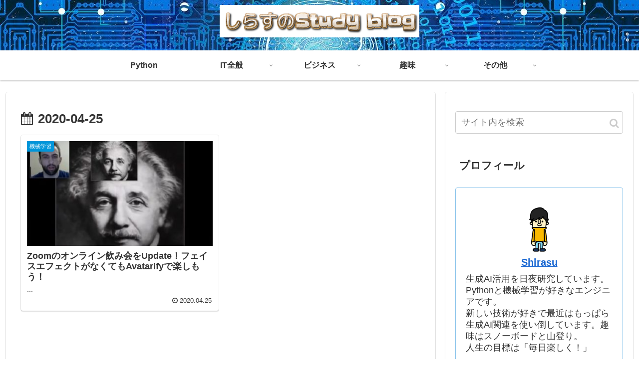

--- FILE ---
content_type: text/html; charset=utf-8
request_url: https://www.google.com/recaptcha/api2/aframe
body_size: 250
content:
<!DOCTYPE HTML><html><head><meta http-equiv="content-type" content="text/html; charset=UTF-8"></head><body><script nonce="fGfJi827qW4wSYizcsj5Vw">/** Anti-fraud and anti-abuse applications only. See google.com/recaptcha */ try{var clients={'sodar':'https://pagead2.googlesyndication.com/pagead/sodar?'};window.addEventListener("message",function(a){try{if(a.source===window.parent){var b=JSON.parse(a.data);var c=clients[b['id']];if(c){var d=document.createElement('img');d.src=c+b['params']+'&rc='+(localStorage.getItem("rc::a")?sessionStorage.getItem("rc::b"):"");window.document.body.appendChild(d);sessionStorage.setItem("rc::e",parseInt(sessionStorage.getItem("rc::e")||0)+1);localStorage.setItem("rc::h",'1768402813168');}}}catch(b){}});window.parent.postMessage("_grecaptcha_ready", "*");}catch(b){}</script></body></html>

--- FILE ---
content_type: text/css
request_url: https://teshi-learn.com/wp-content/themes/cocoon-child-master/style.css?ver=6.8.3&fver=20210523031854
body_size: 1742
content:
@charset "UTF-8";

/*!
Theme Name: Cocoon Child
Template:   cocoon-master
Version:    0.0.5
*/

/************************************
** 子テーマ用のスタイルを書く
************************************/
/*--------- タイトルボックスの書式設定 ---------*/
.article h2{
	background-color: #A9D0F5;
	border-top: 3px solid #000080;
	border-bottom: 3px solid #000080;
	font-size: 24px;
	padding: 0.5em 0.8em;
	color: #000080;
	font-weight:900;
}

.article h3{
	border-left: 6px solid #6495ed;
	border-right: 1px solid #6495ed;
	border-top: 1px solid #6495ed;
	border-bottom: 1px solid #6495ed;
	font-size: 22px;
	padding: 0.6em 0.8em;
	margin: 1em 0 0.5em;
	background-color: #f4f9ff;
}

.article h4{
	border: dashed 1px #ffd8b2;
	background: linear-gradient(transparent 80%, #fffacd 70%);
}

/*--------- タイトルに自動で章番号を表記 ---------*/
body {
    counter-reset: chapter;
}
h2 {
  counter-reset: sub-chapter;
}
h3 {
  counter-reset: section;
}

.article h2::before {
  counter-increment: chapter;
  content: counter(chapter) ". ";
}
.article h3::before {
  counter-increment: sub-chapter;
  content: counter(chapter) "-" counter(sub-chapter) ". ";
}
.article h4::before {
  counter-increment: section;
  content: "(" counter(section) ") ";
}

/*--------- 目次のスタイル ---------*/
/* 全体 */
.toc {
  display: block;
  padding: 0px;
  max-width: 600px;
  border: 1.2px #A9D0F5 solid !important;
  box-shadow: 3px 3px 2px rgba(0,0,0,0.2);
 }

/* 目次タイトル */
.toc-title {
  position: relative;
  padding: 10px 0;
  background: #A9D0F5;
  color: #000080;
  font-weight: bold;
 }

/* ボディー */
.toc .toc-content {
  padding: 15px 20px;
 }

/* h2の見え方修正 */
.toc-list > li a {
  font-weight: normal;
  font-size: 105%;
  font-weight: bold;
  color: #000080;
}

/* h3の見え方修正 */
.article .toc-list > li li {
  list-style: none;
}
.toc-list > li li ::before {
  content: '';
  width: 5px;
  height: 5px;
  display: inline-block;
  left: -15px;
  border-radius: 100%;
  background: #cdcdcd;
  position: relative;
  margin-bottom: 2px;
 }
.toc-list > li li a {
  font-weight: normal;
  font-size: 95%;
  color: #708090;
  margin-left: 10px;
 }

/************************************
** レスポンシブデザイン用のメディアクエリ
************************************/
/*1240px以下*/
@media screen and (max-width: 1240px){
  /*必要ならばここにコードを書く*/
}

/*1030px以下*/
@media screen and (max-width: 1030px){
  /*必要ならばここにコードを書く*/
}

/*768px以下*/
@media screen and (max-width: 768px){
  /*必要ならばここにコードを書く*/
}

/*480px以下*/
@media screen and (max-width: 480px){
	/*iphone縦読みの場合の文字サイズ指定 (大きすぎたので個別設定した) */	
	.article h2,
	.article h3{
		font-size: 18px;
	}
	
	/* モバイルトップメニューの横スクロール設定 */
	ul.menu-mobile{
		overflow-x: auto;
		overflow-y: hidden;
		display: flex !important;
		flex-wrap: nowrap;
		font-size: 14px;
		justify-content: flex-start;
		padding: 0 1em;
		-webkit-overflow-scrolling: touch;
		position: relative;
	}

	ul.menu-mobile > li{
		padding-right: 1em;
		white-space: nowrap;
	}
	ul.menu-mobile　.item-label{
		white-space: nowrap;
		font-size: 14px;
	}
}


/*アプリーチ*/
.appreach {
  text-align: left;
  padding: 10px;
  border: 1px solid #7C7C7C;
  overflow: hidden;
}
.appreach:after {
  content: "";
  display: block;
  clear: both;
}
.appreach p {
  margin: 0;
}
.appreach a:after {
  display: none;
}
.appreach__icon {
  float: left;
  border-radius: 10%;
  overflow: hidden;
  margin: 0 3% 0 0 !important;
  width: 25% !important;
  height: auto !important;
  max-width: 120px !important;
}
.appreach__detail {
  display: inline-block;
  font-size: 20px;
  line-height: 1.5;
  width: 72%;
  max-width: 72%;
}
.appreach__detail:after {
  content: "";
  display: block;
  clear: both;
}
.appreach__name {
  font-size: 16px;
  line-height: 1.5em !important;
  max-height: 3em;
  overflow: hidden;
}
.appreach__info {
  font-size: 12px !important;
}
.appreach__developper, .appreach__price {
  margin-right: 0.5em;
}
.appreach__posted a {
  margin-left: 0.5em;
}
.appreach__links {
  float: left;
  height: 40px;
  margin-top: 8px;
  white-space: nowrap;
}
.appreach__aslink img {
  margin-right: 10px;
  height: 40px;
  width: 135px;
}
.appreach__gplink img {
  height: 40px;
  width: 134.5px;
}
.appreach__star {
  position: relative;
  font-size: 14px !important;
  height: 1.5em;
  width: 5em;
}
.appreach__star__base {
  position: absolute;
  color: #737373;
}
.appreach__star__evaluate {
  position: absolute;
  color: #ffc107;
  overflow: hidden;
  white-space: nowrap;
}

